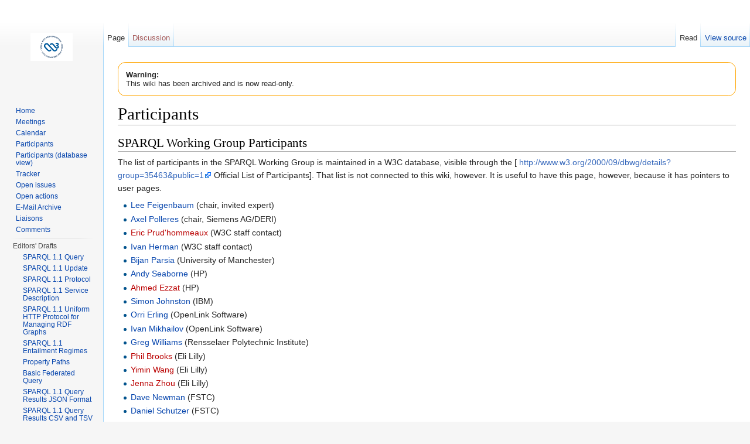

--- FILE ---
content_type: text/html; charset=utf-8
request_url: https://www.w3.org/2009/sparql/wiki/Participants.html
body_size: 3960
content:
<!DOCTYPE html>
<html lang="en" dir="ltr" class="client-nojs">

<!-- Mirrored from www.w3.org/2009/sparql/wiki/Participants by HTTrack Website Copier/3.x [XR&CO'2014], Wed, 31 Jan 2024 16:25:16 GMT -->
<!-- Added by HTTrack --><meta http-equiv="content-type" content="text/html;charset=UTF-8" /><!-- /Added by HTTrack -->
<head>
<meta charset="UTF-8"/>
<title>Participants - SPARQL Working Group</title>

<link rel="stylesheet" href="load5f72.css?debug=false&amp;lang=en&amp;modules=ext.smw.style%7Cext.smw.tooltip.styles&amp;only=styles&amp;skin=vector"/>
<link rel="stylesheet" href="load3fc3.css?debug=false&amp;lang=en&amp;modules=mediawiki.legacy.commonPrint%2Cshared%7Cmediawiki.sectionAnchor%7Cmediawiki.skinning.interface%7Cskins.vector.styles&amp;only=styles&amp;skin=vector"/>
<meta name="ResourceLoaderDynamicStyles" content=""/>
</head>
<body class="mediawiki ltr sitedir-ltr ns-0 ns-subject page-Participants rootpage-Participants skin-vector action-view">
		<div id="mw-page-base" class="noprint"></div>
		<div id="mw-head-base" class="noprint"></div>
		<div id="content" class="mw-body" role="main">
			<a id="top"></a>

							<div id="siteNotice"><div id="localNotice" lang="en" dir="ltr"><p style="text-align: left; border: thin orange solid; border-radius: 1em; padding: 1em;">
    <strong>Warning:</strong><br />
    This wiki has been archived and is now read-only.
</p>
</div></div>
						<div class="mw-indicators">
</div>
			<h1 id="firstHeading" class="firstHeading" lang="en">Participants</h1>
									<div id="bodyContent" class="mw-body-content">
									<div id="siteSub">From SPARQL Working Group</div>
								<div id="contentSub"></div>
												<div id="jump-to-nav" class="mw-jump">
					Jump to:					<a href="#mw-head">navigation</a>, 					<a href="#p-search">search</a>
				</div>
				<div id="mw-content-text" lang="en" dir="ltr" class="mw-content-ltr"><h2><span class="mw-headline" id="SPARQL_Working_Group_Participants">SPARQL Working Group Participants</span></h2>
<p>The list of participants in the SPARQL Working Group is maintained in a W3C database,
visible through the [ <a rel="nofollow" class="external free" href="https://www.w3.org/2000/09/dbwg/details?group=35463&amp;public=1">http://www.w3.org/2000/09/dbwg/details?group=35463&amp;public=1</a> Official List of Participants].
That list is not connected to this wiki, however.   It is useful to have this page, however, because it has pointers to user pages.
</p>
<div id="people">
<ul><li> <a href="User_Lee_Feigenbaum.html" title="User:Lee Feigenbaum">Lee Feigenbaum</a> (chair, invited expert)</li>
<li> <a href="User_Axel_Polleres.html" title="User:Axel Polleres">Axel Polleres</a> (chair, Siemens AG/DERI)</li>
<li> <a href="https://www.w3.org/2009/sparql/wiki/User:Eric_Prudhommeaux_source?redlink=1" class="new" title="User:Eric Prudhommeaux (page does not exist)">Eric Prud'hommeaux</a> (W3C staff contact)</li>
<li> <a href="User_Ivan_Herman.html" title="User:Ivan Herman">Ivan Herman</a> (W3C staff contact)</li>
<li> <a href="User_Bijan_Parsia.html" title="User:Bijan Parsia">Bijan Parsia</a> (University of Manchester)</li>
<li> <a href="User_Andy_Seaborne.html" title="User:Andy Seaborne">Andy Seaborne</a> (HP)</li>
<li> <a href="https://www.w3.org/2009/sparql/wiki/User:Ahmed_Ezzat_source?redlink=1" class="new" title="User:Ahmed Ezzat (page does not exist)">Ahmed Ezzat</a> (HP)</li>
<li> <a href="User_SimonKJ.html" title="User:SimonKJ">Simon Johnston</a> (IBM)</li>
<li> <a href="User_Orri_Erling.html" title="User:Orri Erling">Orri Erling</a> (OpenLink Software)</li>
<li> <a href="User_Ivan_Mikhailov.html" title="User:Ivan Mikhailov">Ivan Mikhailov</a> (OpenLink Software)</li>
<li> <a href="User_Greg_Williams.html" title="User:Greg Williams">Greg Williams</a> (Rensselaer Polytechnic Institute)</li>
<li> <a href="https://www.w3.org/2009/sparql/wiki/User:Phil_Brooks_source?redlink=1" class="new" title="User:Phil Brooks (page does not exist)">Phil Brooks</a> (Eli Lilly)</li>
<li> <a href="https://www.w3.org/2009/sparql/wiki/User:Yimin_Wang_source?redlink=1" class="new" title="User:Yimin Wang (page does not exist)">Yimin Wang</a> (Eli Lilly)</li>
<li> <a href="https://www.w3.org/2009/sparql/wiki/User:Jenna_Zhou_source?redlink=1" class="new" title="User:Jenna Zhou (page does not exist)">Jenna Zhou</a> (Eli Lilly)</li>
<li> <a href="User_Dave_Newman.html" title="User:Dave Newman">Dave Newman</a> (FSTC)</li>
<li> <a href="User_Daniel_Schutzer.html" title="User:Daniel Schutzer">Daniel Schutzer</a> (FSTC)</li>
<li> <a href="User_Steve_Harris.html" title="User:Steve Harris">Steve Harris</a> (Garlik)</li>
<li> <a href="User_Luke_Wilson-Mawer.html" title="User:Luke Wilson-Mawer">Luke Wilson-Mawer</a> (Garlik)</li>
<li> <a href="User_Alex_Passant.html" title="User:Alex Passant">Alex Passant</a> (DERI Galway)</li>
<li> <a href="https://www.w3.org/2009/sparql/wiki/User:Souri_Das_source?redlink=1" class="new" title="User:Souri Das (page does not exist)">Souri Das</a> (Oracle)</li>
<li> <a href="User_Chime_Ogbuji.html" title="User:Chime Ogbuji">Chime Ogbuji</a> (Cleveland Clinic)</li>
<li> <a href="User_John_Clark.html" title="User:John Clark" class="mw-redirect">John Clark</a> (Cleveland Clinic)</li>
<li> <a href="User_Janne_Saarela.html" title="User:Janne Saarela">Janne Saarela</a> (Profium)</li>
<li> <a href="https://www.w3.org/2009/sparql/wiki/User:Jari_VÃ¤nttinen_source?redlink=1" class="new" title="User:Jari VÃ¤nttinen (page does not exist)">Jari VÃ¤nttinen</a> (Profium)</li>
<li> <a href="User_KjetilK.html" title="User:KjetilK">Kjetil Kjernsmo</a></li>
<li> <a href="User_Pgearon.html" title="User:Pgearon">Paul Gearon</a></li>
<li> <a href="https://www.w3.org/2009/sparql/wiki/User:Olivier_Corby_source?redlink=1" class="new" title="User:Olivier Corby (page does not exist)">Olivier Corby</a> (INRIA)</li>
<li> <a href="https://www.w3.org/2009/sparql/wiki/User:Matthew_Perry_source?redlink=1" class="new" title="User:Matthew Perry (page does not exist)">Matthew Perry</a> (Oracle)</li>
<li> <a href="User_Nicholas_Humfrey.html" title="User:Nicholas Humfrey">Nicholas (NickHumfrey) Humfrey</a> (BBC)</li>
<li> <a href="https://www.w3.org/2009/sparql/wiki/User:Carlos_Buil-Aranda_source?redlink=1" class="new" title="User:Carlos Buil-Aranda (page does not exist)">Carlos Buil-Aranda</a> (Universidad Politecnica de Madrid)</li>
<li> <a href="https://www.w3.org/2009/sparql/wiki/User:Birte_Glimm_source?redlink=1" class="new" title="User:Birte Glimm (page does not exist)">Birte Glimm</a> (Universität Ulm)</li></ul>
</div>

<!-- 
NewPP limit report
Cached time: 20240131162309
Cache expiry: 86400
Dynamic content: false
[SMW] In‐text annotation parser time: 0 seconds
CPU time usage: 0.006 seconds
Real time usage: 0.007 seconds
Preprocessor visited node count: 3/1000000
Preprocessor generated node count: 10/1000000
Post‐expand include size: 0/2097152 bytes
Template argument size: 0/2097152 bytes
Highest expansion depth: 2/40
Expensive parser function count: 0/100
-->

<!-- 
Transclusion expansion time report (%,ms,calls,template)
100.00%    0.000      1 - -total
-->

<!-- Saved in parser cache with key wikidb-sparqlwg_:pcache:idhash:9-0!*!0!*!*!*!* and timestamp 20240131162309 and revision id 4474
 -->
</div>					<div class="printfooter">
						Retrieved from "<a dir="ltr" href="https://www.w3.org/2009/sparql/wiki/index.php?title=Participants&amp;oldid=4474">https://www.w3.org/2009/sparql/wiki/index.php?title=Participants&amp;oldid=4474</a>"					</div>
				<div id="catlinks" class="catlinks catlinks-allhidden" data-mw="interface"></div>				<div class="visualClear"></div>
							</div>
		</div>
		<div id="mw-navigation">
			<h2>Navigation menu</h2>

			<div id="mw-head">
									<div id="p-personal" role="navigation" class=" emptyPortlet" aria-labelledby="p-personal-label">
						<h3 id="p-personal-label">Personal tools</h3>
						<ul>
													</ul>
					</div>
									<div id="left-navigation">
										<div id="p-namespaces" role="navigation" class="vectorTabs" aria-labelledby="p-namespaces-label">
						<h3 id="p-namespaces-label">Namespaces</h3>
						<ul>
															<li  id="ca-nstab-main" class="selected"><span><a href="Participants.html"  title="View the content page [c]" accesskey="c">Page</a></span></li>
															<li  id="ca-talk" class="new"><span><a href="https://www.w3.org/2009/sparql/wiki/Talk:Participants_source?redlink=1"  title="Discussion about the content page [t]" accesskey="t" rel="discussion">Discussion</a></span></li>
													</ul>
					</div>
										<div id="p-variants" role="navigation" class="vectorMenu emptyPortlet" aria-labelledby="p-variants-label">
												<h3 id="p-variants-label">
							<span>Variants</span><a href="#"></a>
						</h3>

						<div class="menu">
							<ul>
															</ul>
						</div>
					</div>
									</div>
				<div id="right-navigation">
										<div id="p-views" role="navigation" class="vectorTabs" aria-labelledby="p-views-label">
						<h3 id="p-views-label">Views</h3>
						<ul>
															<li id="ca-view" class="selected"><span><a href="Participants.html" >Read</a></span></li>
															<li id="ca-viewsource"><span><a href="Participants_source.html"  title="This page is protected.&#10;You can view its source [e]" accesskey="e">View source</a></span></li>
													</ul>
					</div>
										<div id="p-cactions" role="navigation" class="vectorMenu emptyPortlet" aria-labelledby="p-cactions-label">
						<h3 id="p-cactions-label"><span>More</span><a href="#"></a></h3>

						<div class="menu">
							<ul>
															</ul>
						</div>
					</div>
									</div>
			</div>
			<div id="mw-panel">
				<div id="p-logo" role="banner"><a class="mw-wiki-logo" href="Main_Page.html"  title="Visit the main page"></a></div>
						<div class="portal" role="navigation" id='p-' aria-labelledby='p--label'>
			<h3 id='p--label'></h3>

			<div class="body">
									<ul>
						<li id="n-Home"><a href="Main_Page.html">Home</a></li><li id="n-Meetings"><a href="Meetings.html">Meetings</a></li><li id="n-Calendar"><a href="Current_events.html">Calendar</a></li><li id="n-Participants"><a href="Participants.html">Participants</a></li><li id="n-Participants-.28database-view.29"><a href="https://www.w3.org/2000/09/dbwg/details?group=35463" rel="nofollow">Participants (database view)</a></li><li id="n-Tracker"><a href="https://www.w3.org/2009/SPARQL/track/" rel="nofollow">Tracker</a></li><li id="n-Open-issues"><a href="https://www.w3.org/2009/SPARQL/tracker/issues/open" rel="nofollow">Open issues</a></li><li id="n-Open-actions"><a href="https://www.w3.org/2009/SPARQL/tracker/actions/open" rel="nofollow">Open actions</a></li><li id="n-E-Mail-Archive"><a href="http://lists.w3.org/Archives/Public/public-rdf-dawg/latest" rel="nofollow">E-Mail Archive</a></li><li id="n-Liaisons"><a href="Liaisons.html">Liaisons</a></li><li id="n-Comments"><a href="Comments.html">Comments</a></li>					</ul>
							</div>
		</div>
			<div class="portal" role="navigation" id='p-Editors.27_Drafts' aria-labelledby='p-Editors.27_Drafts-label'>
			<h3 id='p-Editors.27_Drafts-label'>Editors' Drafts</h3>

			<div class="body">
									<ul>
						<li id="n-SPARQL-1.1-Query"><a href="https://www.w3.org/2009/sparql/docs/query-1.1/" rel="nofollow">SPARQL 1.1 Query</a></li><li id="n-SPARQL-1.1-Update"><a href="https://www.w3.org/2009/sparql/docs/update-1.1/" rel="nofollow">SPARQL 1.1 Update</a></li><li id="n-SPARQL-1.1-Protocol"><a href="https://www.w3.org/2009/sparql/docs/protocol-1.1/" rel="nofollow">SPARQL 1.1 Protocol</a></li><li id="n-SPARQL-1.1-Service-Description"><a href="https://www.w3.org/2009/sparql/docs/service-description-1.1/xmlspec.xml" rel="nofollow">SPARQL 1.1 Service Description</a></li><li id="n-SPARQL-1.1-Uniform-HTTP-Protocol-for-Managing-RDF-Graphs"><a href="https://www.w3.org/2009/sparql/docs/http-rdf-update/" rel="nofollow">SPARQL 1.1 Uniform HTTP Protocol for Managing RDF Graphs</a></li><li id="n-SPARQL-1.1-Entailment-Regimes"><a href="https://www.w3.org/2009/sparql/docs/entailment/xmlspec.xml" rel="nofollow">SPARQL 1.1 Entailment Regimes</a></li><li id="n-Property-Paths"><a href="https://www.w3.org/2009/sparql/docs/property-paths/Overview.xml" rel="nofollow">Property Paths</a></li><li id="n-Basic-Federated-Query"><a href="https://www.w3.org/2009/sparql/docs/fed/service" rel="nofollow">Basic Federated Query</a></li><li id="n-SPARQL-1.1-Query-Results-JSON-Format"><a href="https://www.w3.org/2009/sparql/docs/json-results/json-results.xml" rel="nofollow">SPARQL 1.1 Query Results JSON Format</a></li><li id="n-SPARQL-1.1-Query-Results-CSV-and-TSV-Formats"><a href="https://www.w3.org/2009/sparql/docs/csv-tsv-results/results-csv-tsv.html" rel="nofollow">SPARQL 1.1 Query Results CSV and TSV Formats</a></li><li id="n-SPARQL-1.1-Overview"><a href="https://www.w3.org/2009/sparql/docs/sparql11-overview/Overview.xml" rel="nofollow">SPARQL 1.1 Overview</a></li>					</ul>
							</div>
		</div>
			<div class="portal" role="navigation" id='p-WG_Input_Documents' aria-labelledby='p-WG_Input_Documents-label'>
			<h3 id='p-WG_Input_Documents-label'>WG Input Documents</h3>

			<div class="body">
									<ul>
						<li id="n-Charter"><a href="https://www.w3.org/2011/05/sparql-charter" rel="nofollow">Charter</a></li><li id="n-SPARQL-Query-Language-for-RDF"><a href="https://www.w3.org/TR/rdf-sparql-query/" rel="nofollow">SPARQL Query Language for RDF</a></li><li id="n-SPARQL-Protocol-for-RDF"><a href="https://www.w3.org/TR/rdf-sparql-protocol/" rel="nofollow">SPARQL Protocol for RDF</a></li><li id="n-SPARQL-Query-Results-XML-Format"><a href="https://www.w3.org/TR/rdf-sparql-XMLres/" rel="nofollow">SPARQL Query Results XML Format</a></li><li id="n-Serializing-SPARQL-Query-Results-in-JSON-.28Note.29"><a href="https://www.w3.org/TR/rdf-sparql-json-res/" rel="nofollow">Serializing SPARQL Query Results in JSON (Note)</a></li>					</ul>
							</div>
		</div>
			<div class="portal" role="navigation" id='p-Drafts' aria-labelledby='p-Drafts-label'>
			<h3 id='p-Drafts-label'>Drafts</h3>

			<div class="body">
									<ul>
											</ul>
							</div>
		</div>
			<div class="portal" role="navigation" id='p-tb' aria-labelledby='p-tb-label'>
			<h3 id='p-tb-label'>Tools</h3>

			<div class="body">
									<ul>
						<li id="t-specialpages"><a href="Special_SpecialPages.html" title="A list of all special pages [q]" accesskey="q">Special pages</a></li>					</ul>
							</div>
		</div>
				</div>
		</div>
		<div id="footer" role="contentinfo">
							<ul id="footer-info">
											<li id="footer-info-lastmod"> This page was last modified on 24 April 2012, at 14:41.</li>
									</ul>
							<ul id="footer-places">
											<li id="footer-places-privacy"><a href="https://www.w3.org/2009/sparql/wiki/SPARQL_Working_Group:Privacy_policy" title="SPARQL Working Group:Privacy policy">Privacy policy</a></li>
											<li id="footer-places-about"><a href="SPARQL_Working_Group_About.html" title="SPARQL Working Group:About">About SPARQL Working Group</a></li>
											<li id="footer-places-disclaimer"><a href="https://www.w3.org/2009/sparql/wiki/SPARQL_Working_Group:General_disclaimer" title="SPARQL Working Group:General disclaimer">Disclaimers</a></li>
									</ul>
									<div style="clear:both"></div>
		</div>
		
	</body>

<!-- Mirrored from www.w3.org/2009/sparql/wiki/Participants by HTTrack Website Copier/3.x [XR&CO'2014], Wed, 31 Jan 2024 16:25:37 GMT -->
</html>
